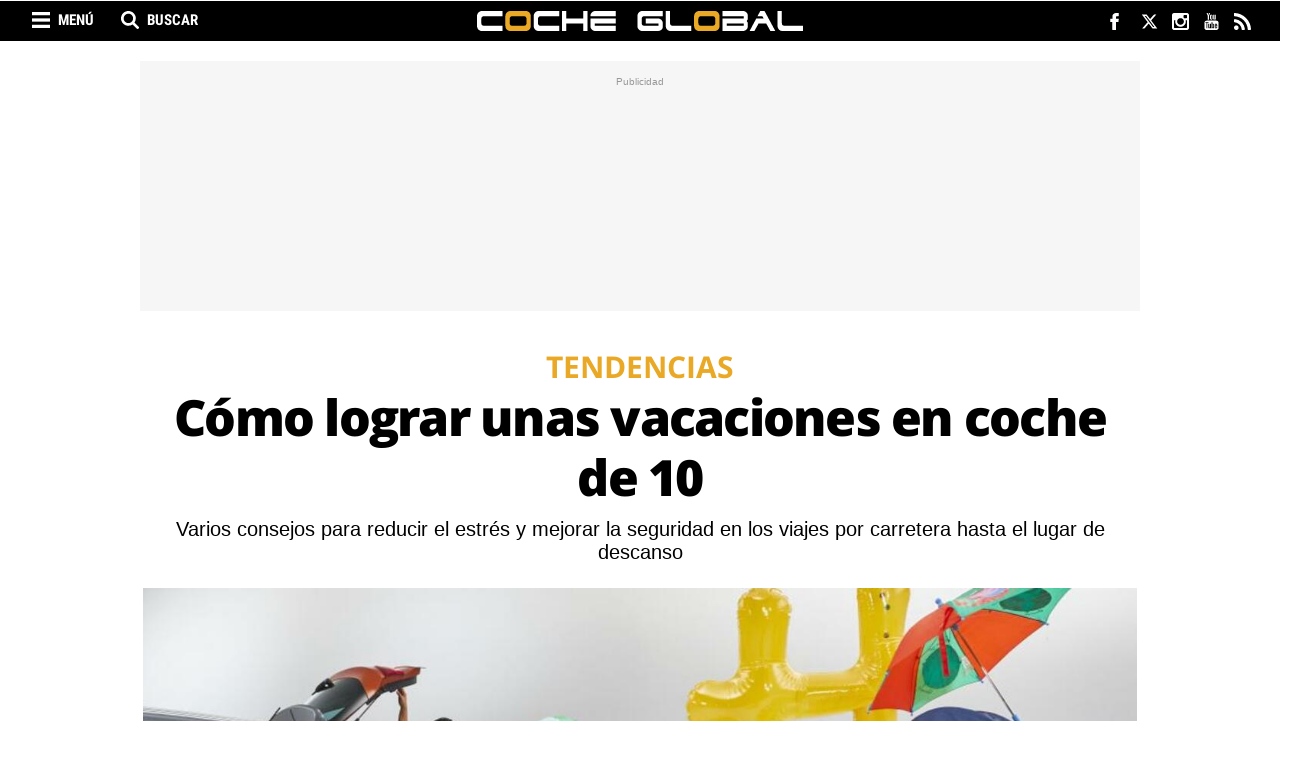

--- FILE ---
content_type: text/html; charset=UTF-8
request_url: https://www.cocheglobal.com/tendencias/como-preparar-viaje-coche-consejos-vacaciones_368091_102.html
body_size: 23726
content:
	
	
<!DOCTYPE html>
<html lang="es">
<head>
    <meta charset="utf-8"/>
    
    <meta name="robots" content="index, follow, max-image-preview:large">
    <meta name="facebook-domain-verification" content="kwa45dd71a43pmqyu455uan3ikkpzz" />
    <meta name='dailymotion-domain-verification' content='dm7bp2h85mz3yqn9t' />

            <title>Cómo preparar unas vacaciones en coche de 10</title>
        <meta name="description" content="Varios consejos para reducir el estrés y mejorar la seguridad en los viajes por carretera hasta el lugar de vacaciones"/>
        <link rel="canonical" href="https://www.seat-mediacenter.es/storiespage/newstories/Consejos-para-unas-vacaciones-de-10.html" />
        <meta property="og:title" content="Cómo preparar unas vacaciones en coche de 10"/>
        <meta property="og:url" content="http://www.cocheglobal.com/tendencias/como-preparar-viaje-coche-consejos-vacaciones_368091_102.html"/>
        <meta property="og:description" content="Consejos para reducir el estrés y mejorar la seguridad en los viajes por carretera hasta el lugar de vacaciones"/>
        <meta property="og:image" content="https://www.cocheglobal.com/uploads/s1/38/11/91/9/como-guardar-maletas-equipaje-maletero-coche-metodo-marie-kondo_92_659x349.jpeg"/>
        <meta property="og:image:width" content="659"/>
        <meta property="og:image:height" content="349"/>
        <meta property="og:type" content="article"/>
        
            <meta property="article:published_time" content="2020-07-15 20:50:20" />
    <meta property="article:modified_time" content="2020-07-15 20:50:20" />

        <link rel="amphtml" href="http://www.cocheglobal.com/tendencias/como-preparar-viaje-coche-consejos-vacaciones_368091_102_amp.html"/>
    
    
			<meta name="robots" content="index, follow">
	
    <meta property="og:site_name" content="Coche Global"/>

        <meta name="twitter:card" content="summary_large_image"/>
    <meta name="twitter:url" content="http://www.cocheglobal.com/tendencias/como-preparar-viaje-coche-consejos-vacaciones_368091_102.html"/>
    <meta name="twitter:title" content="Cómo preparar unas vacaciones en coche de 10 - Coche Global"/>
    <meta name="twitter:description" content="Consejos para reducir el estrés y mejorar la seguridad en los viajes por carretera hasta el lugar de vacaciones"/>
    <meta name="twitter:image:src" content="https://www.cocheglobal.com/uploads/s1/38/11/91/9/como-guardar-maletas-equipaje-maletero-coche-metodo-marie-kondo_92_659x349.jpeg"/>
    
    <meta name="getlinko-verify-code" content="getlinko-verify-NDQxNQ==" />
    
    <meta name="viewport" content="width=device-width, initial-scale=1.0" />

            <script>
        window.caConfig = window.caConfig || {};
        window.caConfig.account = '70_h8d3520dxsg8og40oo8k8og4408kg8s40so0cwoo8gsoowogs';
    </script>
    
    <link rel="preload" href="https://www.cocheglobal.com/uploads/static/cocheglobal/dist/fonts/OpenSans-Regular.woff2" as="font" type="font/woff2" fetchpriority="high" crossorigin>
    <link rel="preload" href="https://www.cocheglobal.com/uploads/static/cocheglobal/dist/fonts/RobotoCondensed-Regular.woff2" as="font" type="font/woff2" fetchpriority="high" crossorigin>
    <link rel="preload" href="https://www.cocheglobal.com/uploads/static/cocheglobal/dist/fonts/RobotoCondensed-Bold.woff2" as="font" type="font/woff2" fetchpriority="high" crossorigin>
    
    <link rel="shortcut icon" type="image/png" href="https://www.cocheglobal.com/uploads/static/cocheglobal/favicon.png?"/>

    <link rel="preconnect" href="https://www.googletagmanager.com">
    <link rel="preconnect" href="https://cdnjs.cloudflare.com">
    <link rel="preconnect" href="https://fonts.gstatic.com">
    <link rel="preconnect" href="https://sdk.privacy-center.org">

         

    <link rel="preload" as="style" href="/uploads/static/cocheglobal/dist/css/main-css.css?t=1804240944">
    <link rel="stylesheet" href="/uploads/static/cocheglobal/dist/css/main-css.css?t=1804240944">
    <link rel="preload" as="script" href="/uploads/static/cocheglobal/dist/js/article-js.js?t=1804240944" />

    <script data-schema="Organization" type="application/ld+json"> {"name":"COCHE GLOBAL MEDIA, SL","url":"https://www.cocheglobal.com/nosotros-quien-equipo-web-coche-global.html","logo":"https://www.cocheglobal.com/uploads/static/cocheglobal/logoCocheGlobal_60.png","sameAs":["https://www.facebook.com/cocheglobal/","https://twitter.com/cocheglobal","https://plus.google.com/u/0/101473012310379778750","https://www.instagram.com/cocheglobal/","https://www.youtube.com/channel/UCq4CBhV5b-aav7r-mAxuV3g"],"@type":"Organization","@context":"http://schema.org"}</script>
    <meta name="publisuites-verify-code" content="aHR0cHM6Ly93d3cuY29jaGVnbG9iYWwuY29t" />

	
	    
        <!-- Begin comScore Tag EE -->
        <script>
        var tagHasBeenTriggered = false;
        
        window.didomiEventListeners = window.didomiEventListeners || [];
        window.didomiEventListeners.push({
            event: 'consent.changed',
            listener: function (context) {
                if (!tagHasBeenTriggered) {
                    var consent = 1;
                if (!Didomi) {
                  consent = -1;
                } else if (typeof Didomi.getUserConsentStatusForPurpose("measure_content_performance") == "undefined") {
                  consent = -1;
                } else if (!Didomi.getUserConsentStatusForPurpose("measure_content_performance")) {
                  consent = 0;
                }
                window._comscore = window._comscore || [];
                window._comscore.push({ c1: "2", c2: "20873135", cs_ucfr: (consent == -1 ? "" : consent) });
                (function() {
                var s = document.createElement("script"), el = document.getElementsByTagName("script")[0]; s.async = true;
                s.src = (document.location.protocol == "https:" ? "https://sb" : "http://b") + ".scorecardresearch.com/cs/34639941/beacon.js";
                el.parentNode.insertBefore(s, el);
                })();
                }
            }
        });
        window.didomiOnReady = window.didomiOnReady || [];
        window.didomiOnReady.push(function () {
            if (Didomi.getUserStatus().purposes.consent.enabled.length > 0 || Didomi.getUserStatus().purposes.consent.disabled.length > 0) {
                var consent = 1;
                if (!Didomi) {
                  consent = -1;
                } else if (typeof Didomi.getUserConsentStatusForPurpose("measure_content_performance") == "undefined") {
                  consent = -1;
                } else if (!Didomi.getUserConsentStatusForPurpose("measure_content_performance")) {
                  consent = 0;
                }
                window._comscore = window._comscore || [];
                window._comscore.push({ c1: "2", c2: "20873135", cs_ucfr: (consent == -1 ? "" : consent) });
                (function() {
                var s = document.createElement("script"), el = document.getElementsByTagName("script")[0]; s.async = true;
                s.src = (document.location.protocol == "https:" ? "https://sb" : "http://b") + ".scorecardresearch.com/cs/34639941/beacon.js";
                el.parentNode.insertBefore(s, el);
                })();
                tagHasBeenTriggered = true;
            }
        });
    </script>
        <noscript> <img src="https://sb.scorecardresearch.com/p?c1=2&c2=20873135&cs_ucfr=1&cv=4.4.0&cj=1"> </noscript>
        <!-- End comScore Tag EE -->

            <script  type="didomi/javascript" src="https://www.googletagmanager.com/gtag/js?id=G-72YMV9Z65D"></script>
        <script>
            window.didomiConfig = {
              integrations: {
                vendors: {
                  gcm: {
                    enable: true
                  }
                }
              }
            };
          window.dataLayer = window.dataLayer || [];
          function gtag(){dataLayer.push(arguments);}
        	gtag('js', new Date());
        	      gtag('config', 'UA-87496723-1', {
        'page_title': 'Cómo preparar unas vacaciones en coche de 10',
        'custom_map': {
            'dimension1': 'tagId',
            'dimension2': 'categoryId',
            'dimension3': 'entityType',
            'dimension4': 'subType',
            'dimension6': 'id',
            'dimension7': 'tagTitle',
            'dimension8': 'categoryTitle',
            'dimension9': 'authorId',
            'dimension10': 'authorTitle',
            'dimension11': 'userId',
            'dimension12': 'userTitle',
            'dimension13': 'subSite',
            'metric1': 'scrollDepth',
            'metric2': 'facebookClick',
            'metric3': 'twitterClick',
            'metric4': 'googleClick',
            'metric5': 'whatsappClick'
        },
        'dimension1': '8702',
        'dimension2': '647',
        'dimension3': '102',
        'dimension4': '23',
        'dimension6': '368091',
        'dimension7': 'Movilidad',
        'dimension8': 'Tendencias',
        'dimension9': '60287',
        'dimension10': 'Redacción Coche Global',
        'dimension11': '95',
        'dimension12': 'T.F',
        'dimension13': '8'
    });
              gtag('config', 'UA-198308061-1');
            gtag('config', 'G-72YMV9Z65D');
        </script>
    
    
    
    <!-- Scripts -->
    <!--<script>(function(w,d,s,l,i){w[l]=w[l]||[];w[l].push({'gtm.start':
    new Date().getTime(),event:'gtm.js'});var f=d.getElementsByTagName(s)[0],
    j=d.createElement(s),dl=l!='dataLayer'?'&l='+l:'';j.async=true;j.src=
    'https://www.googletagmanager.com/gtm.js?id='+i+dl;f.parentNode.insertBefore(j,f);
    })(window,document,'script','dataLayer','GTM-NRNLKJS');</script>-->
    <!--<script async='async' src='https://www.googletagservices.com/tag/js/gpt.js'></script>
    <script src="https://www.google.com/recaptcha/api.js" async defer></script>-->

        
<meta name="sectionTarget" content="tendencias_n">
<meta name="tagTarget" content="movilidad,seat,seguridad">
<meta name="compliantTarget" content="si">

            
    <!-- Didomi -->
<script type="text/javascript">window.gdprAppliesGlobally=true;(function(){function a(e){if(!window.frames[e]){if(document.body&&document.body.firstChild){var t=document.body;var n=document.createElement("iframe");n.style.display="none";n.name=e;n.title=e;t.insertBefore(n,t.firstChild)}
else{setTimeout(function(){a(e)},5)}}}function e(n,r,o,c,s){function e(e,t,n,a){if(typeof n!=="function"){return}if(!window[r]){window[r]=[]}var i=false;if(s){i=s(e,t,n)}if(!i){window[r].push({command:e,parameter:t,callback:n,version:a})}}e.stub=true;function t(a){if(!window[n]||window[n].stub!==true){return}if(!a.data){return}
var i=typeof a.data==="string";var e;try{e=i?JSON.parse(a.data):a.data}catch(t){return}if(e[o]){var r=e[o];window[n](r.command,r.parameter,function(e,t){var n={};n[c]={returnValue:e,success:t,callId:r.callId};a.source.postMessage(i?JSON.stringify(n):n,"*")},r.version)}}
if(typeof window[n]!=="function"){window[n]=e;if(window.addEventListener){window.addEventListener("message",t,false)}else{window.attachEvent("onmessage",t)}}}e("__tcfapi","__tcfapiBuffer","__tcfapiCall","__tcfapiReturn");a("__tcfapiLocator");(function(e){
  var t=document.createElement("script");t.id="spcloader";t.type="text/javascript";t.async=true;t.src="https://sdk.privacy-center.org/"+e+"/loader.js?target="+document.location.hostname;t.charset="utf-8";var n=document.getElementsByTagName("script")[0];n.parentNode.insertBefore(t,n)})("f5df21cd-793a-4e9f-945f-234d4538383e")})();</script>
    <!-- Didomi -->
    
        <link rel="manifest" href="/manifest.json" />
    <!--
    <script src="https://cdn.onesignal.com/sdks/OneSignalSDK.js" async=""></script>
    <script>
      var OneSignal = window.OneSignal || [];
      OneSignal.push(function() {
        OneSignal.init({
          appId: "ea2374b9-b308-4430-aa67-d2629fad7fa2",
        });
      });
    </script>-->
     
    <meta property="fb:pages" content="365286980209388" />
    <!--<script src="https://mowplayer.com/dist/player.js"></script>-->
		
	
	</head>

<body itemscope itemtype="https://schema.org/WebPage" class="article">
    <div class="page">
        <div class="cscontent">
                        <div class="row row-top">
    <div class="col-xs-12 col-sm-12 col-md-12 col-lg-12"><div class="csl-inner csl-hot"><!-- Header -->
<header id="header" v-bind:class="{ 'h-fixed': isReduced }" data-breaking-news>

        <div class="ribbon">
            <div class="wrapper">
                <!-- Search Options Left -->
                <div class="h-options-left">
                    <span title="Menú" class="btn-nav" v-bind:class="{ 'active': navOpened }" v-on:click="toggleNav">Menú</span>
                    <span title="Buscar" class="btn-search" v-bind:class="{ 'active': searchOpened }" v-on:click="toggleSearch">Buscar</span>
                </div>
                <!-- /Search Options Left -->

                <div class="social">
                    <ul>
                        <li>
                            <a href="https://www.facebook.com/CocheGlobal" target="_blank" rel="nofollow" class="fb" title="Facebook">
                                <svg viewBox="0 0 320 217">
                                <g id="XMLID_834_">
                                    <path id="XMLID_835_" fill="#FFFDFD" d="M108.692,115.574h23.787V213.5c0,1.934,1.566,3.5,3.5,3.5h40.332
                                        c1.933,0,3.5-1.566,3.5-3.5v-97.465h27.344c1.778,0,3.274-1.334,3.478-3.1l4.153-36.052c0.113-0.992-0.201-1.985-0.864-2.729
                                        c-0.664-0.745-1.614-1.171-2.612-1.171h-31.497V50.385c0-6.812,3.668-10.267,10.903-10.267c1.031,0,20.594,0,20.594,0
                                        c1.934,0,3.5-1.567,3.5-3.5V3.526c0-1.934-1.566-3.5-3.5-3.5h-28.381C182.727,0.016,182.282,0,181.627,0
                                        c-4.924,0-22.042,0.967-35.562,13.406c-14.981,13.784-12.899,30.289-12.401,33.15v26.427h-24.971c-1.933,0-3.5,1.566-3.5,3.5
                                        v35.591C105.192,114.007,106.759,115.574,108.692,115.574z"/>
                                </g>
                                </svg>
                            </a>
                        </li>
                        <li>
                            <a href="https://twitter.com/CocheGlobal" target="_blank" rel="nofollow" class="tw" title="Twitter">
                                <svg xmlns="http://www.w3.org/2000/svg" viewBox="0 0 24 24" fill="#FFFFFF">
                                    <path class="cls-1" d="M18.244 2.25h3.308l-7.227 8.26 8.502 11.24H16.17l-5.214-6.817L4.99 21.75H1.68l7.73-8.835L1.254 2.25H8.08l4.713 6.231zm-1.161 17.52h1.833L7.084 4.126H5.117z"></path>
                                </svg>
                            </a>
                        </li>
                                                <li>
                            <a href="https://www.instagram.com/cocheglobal/" target="_blank" rel="nofollow" class="ig" title="Instagram">
                                <svg viewBox="0 0 97.395 97.395">
                                <g>
                                    <path d="M12.501,0h72.393c6.875,0,12.5,5.09,12.5,12.5v72.395c0,7.41-5.625,12.5-12.5,12.5H12.501C5.624,97.395,0,92.305,0,84.895   V12.5C0,5.09,5.624,0,12.501,0L12.501,0z M70.948,10.821c-2.412,0-4.383,1.972-4.383,4.385v10.495c0,2.412,1.971,4.385,4.383,4.385   h11.008c2.412,0,4.385-1.973,4.385-4.385V15.206c0-2.413-1.973-4.385-4.385-4.385H70.948L70.948,10.821z M86.387,41.188h-8.572   c0.811,2.648,1.25,5.453,1.25,8.355c0,16.2-13.556,29.332-30.275,29.332c-16.718,0-30.272-13.132-30.272-29.332   c0-2.904,0.438-5.708,1.25-8.355h-8.945v41.141c0,2.129,1.742,3.872,3.872,3.872h67.822c2.13,0,3.872-1.742,3.872-3.872V41.188   H86.387z M48.789,29.533c-10.802,0-19.56,8.485-19.56,18.953c0,10.468,8.758,18.953,19.56,18.953   c10.803,0,19.562-8.485,19.562-18.953C68.351,38.018,59.593,29.533,48.789,29.533z" fill="#FFFFFF"/>
                                </g>
                                </svg>
                            </a>
                        </li>
                        <li>
                            <a href="https://www.youtube.com/channel/UCq4CBhV5b-aav7r-mAxuV3g" target="_blank" rel="nofollow" class="yt" title="Youtube">
                                <svg viewBox="0 0 90 90">
                                <g>
                                    <path id="YouTube" d="M70.939,65.832H66l0.023-2.869c0-1.275,1.047-2.318,2.326-2.318h0.314
                                        c1.281,0,2.332,1.043,2.332,2.318L70.939,65.832z M52.413,59.684c-1.253,0-2.278,0.842-2.278,1.873V75.51
                                        c0,1.029,1.025,1.869,2.278,1.869c1.258,0,2.284-0.84,2.284-1.869V61.557C54.697,60.525,53.671,59.684,52.413,59.684z M82.5,51.879
                                        v26.544C82.5,84.79,76.979,90,70.23,90H19.771C13.02,90,7.5,84.79,7.5,78.423V51.879c0-6.367,5.52-11.578,12.271-11.578H70.23
                                        C76.979,40.301,82.5,45.512,82.5,51.879z M23.137,81.305l-0.004-27.961l6.255,0.002v-4.143l-16.674-0.025v4.073l5.205,0.015v28.039
                                        H23.137z M41.887,57.509h-5.215v14.931c0,2.16,0.131,3.24-0.008,3.621c-0.424,1.158-2.33,2.389-3.073,0.125
                                        c-0.126-0.396-0.015-1.59-0.017-3.643l-0.021-15.034h-5.186l0.016,14.798c0.004,2.269-0.051,3.959,0.018,4.729
                                        c0.127,1.356,0.082,2.938,1.341,3.843c2.346,1.689,6.843-0.252,7.968-2.668l-0.01,3.083l4.188,0.005L41.887,57.509L41.887,57.509z
                                         M58.57,74.607L58.559,62.18c-0.004-4.736-3.547-7.572-8.355-3.74l0.021-9.238l-5.209,0.008L44.99,81.1l4.283-0.062l0.391-1.986
                                        C55.137,84.072,58.578,80.631,58.57,74.607z M74.891,72.96l-3.91,0.021c-0.002,0.155-0.008,0.334-0.01,0.529v2.182
                                        c0,1.168-0.965,2.119-2.137,2.119h-0.766c-1.174,0-2.139-0.951-2.139-2.119V75.45v-2.4v-3.097h8.953v-3.37
                                        c0-2.463-0.062-4.925-0.267-6.333c-0.642-4.454-6.894-5.161-10.052-2.881c-0.99,0.712-1.748,1.665-2.188,2.945
                                        c-0.443,1.281-0.665,3.031-0.665,5.254v7.41C61.714,85.296,76.676,83.555,74.891,72.96z M54.833,32.732
                                        c0.269,0.654,0.687,1.184,1.254,1.584c0.56,0.394,1.276,0.592,2.134,0.592c0.752,0,1.418-0.203,1.998-0.622
                                        c0.578-0.417,1.065-1.04,1.463-1.871l-0.099,2.046h5.813V9.74H62.82v19.24c0,1.042-0.858,1.895-1.907,1.895
                                        c-1.043,0-1.904-0.853-1.904-1.895V9.74h-4.776v16.674c0,2.124,0.039,3.54,0.103,4.258C54.4,31.385,54.564,32.069,54.833,32.732z
                                         M37.217,18.77c0-2.373,0.198-4.226,0.591-5.562c0.396-1.331,1.107-2.401,2.137-3.208c1.027-0.811,2.342-1.217,3.941-1.217
                                        c1.345,0,2.497,0.264,3.459,0.781c0.967,0.52,1.713,1.195,2.229,2.028c0.526,0.836,0.885,1.695,1.075,2.574
                                        c0.195,0.891,0.291,2.235,0.291,4.048v6.252c0,2.293-0.092,3.98-0.271,5.051c-0.177,1.074-0.558,2.07-1.146,3.004
                                        c-0.58,0.924-1.33,1.615-2.237,2.056c-0.918,0.445-1.968,0.663-3.154,0.663c-1.325,0-2.441-0.183-3.361-0.565
                                        c-0.923-0.38-1.636-0.953-2.144-1.714c-0.513-0.762-0.874-1.69-1.092-2.772c-0.219-1.081-0.323-2.707-0.323-4.874L37.217,18.77
                                        L37.217,18.77z M41.77,28.59c0,1.4,1.042,2.543,2.311,2.543c1.27,0,2.308-1.143,2.308-2.543V15.43c0-1.398-1.038-2.541-2.308-2.541
                                        c-1.269,0-2.311,1.143-2.311,2.541V28.59z M25.682,35.235h5.484l0.006-18.96l6.48-16.242h-5.998l-3.445,12.064L24.715,0h-5.936
                                        l6.894,16.284L25.682,35.235z"/>
                                </g>
                                </svg>
                            </a>
                        </li>
                        <li>
                            <a href="http://www.cocheglobal.com/uploads/feeds/cocheglobal-general-001.xml" target="_blank" rel="nofollow" class="rss" title="RSS">
                                <svg viewBox="0 0 402.041 402.04">
                                    <g>
                                        <path d="M54.816,292.381c-15.229,0-28.169,5.332-38.831,15.988C5.33,319.026,0,331.969,0,347.198
                                            c0,15.23,5.325,28.172,15.985,38.828c10.662,10.656,23.606,15.986,38.831,15.986c15.227,0,28.168-5.33,38.828-15.986
                                            c10.656-10.656,15.986-23.598,15.986-38.828s-5.33-28.172-15.986-38.828C82.987,297.713,70.046,292.381,54.816,292.381z"/>
                                        <path d="M181.01,221.002c-21.51-21.698-46.158-38.97-73.948-51.816c-27.79-12.85-56.914-20.511-87.366-22.985
                                            h-1.425c-4.949,0-9.042,1.619-12.275,4.854C1.997,154.477,0,158.953,0,164.472v38.543c0,4.757,1.569,8.851,4.708,12.278
                                            c3.14,3.43,7.089,5.332,11.848,5.709c43.586,4.188,80.845,21.752,111.773,52.678c30.93,30.926,48.49,68.188,52.677,111.771
                                            c0.382,4.764,2.284,8.711,5.712,11.846c3.427,3.148,7.517,4.721,12.275,4.721h38.545c5.518,0,9.988-1.994,13.415-5.996
                                            c3.621-3.812,5.235-8.381,4.862-13.709c-2.478-30.447-10.14-59.572-22.986-87.361C219.983,267.161,202.708,242.514,181.01,221.002
                                            z"/>
                                        <path d="M367.728,239.702c-20.365-45.585-48.345-86.079-83.936-121.483
                                            c-35.404-35.594-75.896-63.572-121.485-83.939C116.723,13.917,68.996,2.494,19.126,0.02h-0.855c-4.949,0-9.136,1.713-12.563,5.14
                                            C1.903,8.583,0,12.964,0,18.294v40.825c0,4.76,1.667,8.897,4.996,12.419c3.33,3.523,7.373,5.376,12.132,5.57
                                            c40.924,2.478,79.799,12.188,116.63,29.127c36.83,16.94,68.806,38.972,95.931,66.09c27.117,27.123,49.148,59.101,66.088,95.931
                                            c16.94,36.836,26.558,75.705,28.84,116.627c0.195,4.764,2.046,8.809,5.564,12.139c3.523,3.328,7.762,5,12.709,5h40.823
                                            c5.331,0,9.701-1.902,13.134-5.717c3.809-3.805,5.518-8.273,5.145-13.414C399.521,333.016,388.093,285.292,367.728,239.702z"/>
                                    </g>
                                </svg>
                            </a>
                        </li>
                    </ul>
                </div>
            </div>
        </div>

    <!-- Nav -->
    <transition name="fades">
        <div class="h-nav" v-show="navOpened" style="display:none;">
            <nav>
                <ul>
                    <li>
                        <a href="/industria" title="Industria">Industria</a>
                    </li>
                    <li>
                        <a href="/mercado" title="Mercado">Mercado</a>
                    </li>
                    <li>
                        <a href="/tendencias" title="Tendencias">Tendencias</a>
                    </li>
                    <li>
                        <a href="/eventos" title="Eventos">Eventos</a>
                    </li>
                </ul>
            </nav>
        </div>
    </transition>
    <!-- /Nav -->

    <!-- Search -->
    <transition name="fades">
        <div class="h-search" v-show="searchOpened" v-cloak>
            <form action="/buscador.html" method="GET">
                <input type="text" name="search" id="search" placeholder="¿Qué estás buscando?" ref="search" />
                <input type="submit" value="Buscar" />
                <span class="close" v-on:click="closeSearch"></span>
            </form>
        </div>
    </transition>
    <!-- /Search -->

    <!-- Logo -->
    <div class="h-logo">
        <a href="/" title="cocheglobal.com">
                    </a>
    </div>
    <!-- /Logo -->

</header>

<!-- Nav fixed -->
<div class="f-nav">
    <nav>
        <ul>
            <li>
                <a href="/industria" title="Industria">Industria</a>
            </li>
            <li>
                <a href="/mercado" title="Mercado">Mercado</a>
            </li>
            <li>
                <a href="/tendencias" title="Tendencias">Tendencias</a>
            </li>
            <li>
                <a href="/eventos" title="Eventos">Eventos</a>
            </li>
        </ul>
    </nav>
</div>
<!-- /Nav fixed -->

<!-- /Header -->            <div class="   c-banner--all">
                                                            <cs-ads type="dfp" class='banner banner-flotante' data-banner="flotante" data-banner-name="flotante" data-format-id="flotante" data-id="flotante" data-size="all"></cs-ads>
                    
        </div>
    
</div></div>
</div>
<div class="row row-opening">
    <div class="col-xs-12 col-sm-12 col-md-12 col-lg-12"><div class="csl-inner csl-hot">            <div class="c-banner c-banner--990x250   c-banner--all">
                                                            <cs-ads type="dfp" class='banner banner-ldb1' data-banner="ldb1" data-banner-name="ldb1" data-format-id="ldb1" data-id="ldb1" data-size="all"></cs-ads>
                    
        </div>
    
</div></div>
</div>
<div class="row row-content-article">
    <div class="col-xs-12 col-sm-12 col-md-12 col-lg-12"><div class="csl-inner csl-hot">

            <div class="header-article format2">
                    <p class="category-header">
                <span class="category category-647"
                      title="Tendencias">Tendencias</span>
        </p>
    
    
            <h1 >Cómo lograr unas vacaciones en coche de 10</h1>


                    <h2>Varios consejos para reducir el estrés y mejorar la seguridad en los viajes por carretera hasta el lugar de descanso</h2>
        
                    <div class="img-content">
                <span class="img">
                        
    
    
    
    
                
    <picture >
                                                    <source data-srcset="https://www.cocheglobal.com/uploads/s1/38/11/91/6/como-guardar-maletas-equipaje-maletero-coche-metodo-marie-kondo_89_1000x530.jpeg" media="(min-width:659px)" />
                                                            <source data-srcset="https://www.cocheglobal.com/uploads/s1/38/11/91/9/como-guardar-maletas-equipaje-maletero-coche-metodo-marie-kondo_92_659x349.jpeg" media="(max-width:659px)" />
                                
        
                    <img data-src="https://www.cocheglobal.com/uploads/s1/37/88/05/4/como-guardar-maletas-equipaje-maletero-coche-metodo-marie-kondo.jpeg" alt="Como cargar el maletero del coche con el método Marie Kondo" title="Como cargar el maletero del coche con el método Marie Kondo"  />
            </picture>


                </span>
            </div>

            <div class="caption">
                <p>Como cargar el maletero del coche con el método Marie Kondo</p>
            </div>
        
    
            <div id="popup" class="social">
        <ul>
                            <li class="facebook">
        <a href="https://www.facebook.com/sharer/sharer.php?u=https%3A%2F%2Fwww.cocheglobal.com%2Ftendencias%2Fcomo-preparar-viaje-coche-consejos-vacaciones_368091_102.html" title="Comparte en Facebook" target="_blank"  rel="nofollow" data-popup="width=600,height=400"></a>
    </li>


                                        <li class="twitter">
        <a href="https://twitter.com/intent/tweet?text=Consejos para reducir el estrés y mejorar la seguridad en los viajes por carretera hasta el lugar de vacaciones&amp;via=cocheglobal&amp;url=https%3A%2F%2Fwww.cocheglobal.com%2Ftendencias%2Fcomo-preparar-viaje-coche-consejos-vacaciones_368091_102.html" title="Comparte en Twitter" target="_blank"  rel="nofollow" data-popup="width=600,height=400"></a>
    </li>


                                <li class="whatsapp desktop">
        <a href="https://web.whatsapp.com/send?text=Cómo lograr unas vacaciones en coche de 10 https://www.cocheglobal.com/tendencias/como-preparar-viaje-coche-consejos-vacaciones_368091_102.html" title="Comparte en Whatsapp" target="_blank"  data-action="share/whatsapp/share" rel="nofollow" data-popup="width=600,height=400"></a>
    </li>


                                <li class="whatsapp mobile">
        <a href="https://api.whatsapp.com/send?text=Cómo lograr unas vacaciones en coche de 10 https://www.cocheglobal.com/tendencias/como-preparar-viaje-coche-consejos-vacaciones_368091_102.html" title="Comparte en Whatsapp" target="_blank"  data-action="share/whatsapp/share" rel="nofollow" data-popup="width=600,height=400"></a>
    </li>


                            <li class="telegram">
        <a href="https://t.me/share/url?url=https%3A%2F%2Fwww.cocheglobal.com%2Ftendencias%2Fcomo-preparar-viaje-coche-consejos-vacaciones_368091_102.html" title="Comparte por Telegram" target="_blank"  rel="nofollow" data-popup="width=600,height=400"></a>
    </li>


                            <li class="linkedin">
        <a href="https://www.linkedin.com/shareArticle?mini=true&amp;url=https%3A%2F%2Fwww.cocheglobal.com%2Ftendencias%2Fcomo-preparar-viaje-coche-consejos-vacaciones_368091_102.html" title="Comparte en LinkedIn" target="_blank"  rel="nofollow" data-popup="width=600,height=400"></a>
    </li>


                                <li class="mail">
        <a href="mailto:?subject=C%C3%B3mo%20lograr%20unas%20vacaciones%20en%20coche%20de%2010&amp;amp;body=https%3A%2F%2Fwww.cocheglobal.com%2Ftendencias%2Fcomo-preparar-viaje-coche-consejos-vacaciones_368091_102.html" title="Comparte por correo" target="_blank"  rel="nofollow" data-popup="width=600,height=400"></a>
    </li>


        </ul>
    </div>

</div>

    
            <div class="c-banner c-banner--990x250   c-banner--mobile">
                                
                                                            <cs-ads data-condition="<= 567" type="dfp" class='banner banner-ldb1' data-banner="ldb1" data-banner-name="ldb1" data-format-id="ldb1" data-id="ldb1" data-size="mobile"></cs-ads>
                                    
    
        </div>
    
</div></div>
    <div class="col-xs-12 col-sm-12 col-md-8 col-lg-8 central-column"><div class="csl-inner csl-hot">
            <div class="tags">
            <ul>
                <li><span>Archivado en:</span></li>
                                    <li>
                            <a  href="https://www.cocheglobal.com/tag/movilidad" title="Movilidad" class="tag">Movilidad</a>
                    </li>
                                    <li>
                            <a  href="https://www.cocheglobal.com/tag/seat" title="Seat" class="tag">Seat</a>
                    </li>
                                    <li>
                            <a  href="https://www.cocheglobal.com/tag/seguridad" title="Seguridad" class="tag">Seguridad</a>
                    </li>
                            </ul>
        </div>
    
    <div class="author-info">
        <p class="name-author">
                                <a  href="https://www.cocheglobal.com/redaccion-coche-global_60287_115.html" title="Redacción Coche Global">Redacción Coche Global</a>
                    </p>

        
        <div class="time">
            <p class="data">15.07.2020 20:50h</p>
            <div class="minutes">2 min</div>
        </div>
    </div>

    <div class="body-article" id="article-body">
        <p>Llegan las <strong>vacaciones de verano</strong> y también las prisas, las maletas, niños…  A veces prepararse para la época más relajante del año supone pasar un poco de estrés. Por ello, traemos cinco 'stories' con <strong>consejos para disfrutar de unas vacaciones en coche de 10</strong>.</p>

<h2>Un tetris en el maletero</h2>

<p>Antes de salir es imprescindible cargar bien el maletero. Para ello, el <strong><a data-external="0" data-intl-links-es="https://www.cocheglobal.com/tendencias/cargar-maletero-coche-maletas-metodo-konmari_188053_102.html" href="https://www.cocheglobal.com/tendencias/cargar-maletero-coche-maletas-metodo-konmari_188053_102.html" rel="follow" target="_self" title="El Tetris del maletero. El método KonMari, a prueba en un coche">método de Marie Kondo</a></strong> es un buen aliado del orden para no perder los nervios. Hacer listas, categorizar el contenido de las maletas y aprovechar el espacio interior del coche son algunos de los consejos para prepararse para unas buenas vacaciones. Descubre más <a data-external="1" href="https://www.seat-mediacenter.es/storiespage/newstories/Como-llenar-el-maletero-en-vacaciones-y-no-desesperar-en-el-intento.html" rel="nofollow" target="_blank" title="aquí">aquí</a>.</p><div class="c-banner c-banner--300x600 c-banner--mobile">                    
                                                            <cs-ads data-condition="<= 567" type="dfp" class='banner banner-rd1' data-banner="rd1" data-banner-name="rd1" data-format-id="rd1" data-id="rd1" data-size="mobile"></cs-ads>
                                    
    </div>

<h2>Viajar con niños</h2>

<p>Los <strong>viajes con niños</strong> siempre son más divertidos (y cansados), por ello es importante asegurarse de que no hay de qué preocuparse en materia de seguridad. Desde la <a data-external="0" data-intl-links-es="https://www.cocheglobal.com/tendencias/reglas-oro-ninos-coche-sillitas-seguridad_277347_102.html" href="https://www.cocheglobal.com/tendencias/reglas-oro-ninos-coche-sillitas-seguridad_277347_102.html" rel="follow" target="_self" title="Las 10 reglas de oro para llevar niños en el coche">colocación de la sillita</a> y el arnés hasta su lugar en el vehículo, todo interviene a la hora de crear un ambiente seguro y preparado para disfrutar. Lee todos los consejos <a data-external="1" href="https://www.seat-mediacenter.es/storiespage/newstories/10-reglas-de-oro-para-llevar-a-ninos-en-el-coche.html" rel="nofollow" target="_blank" title="aquí">aquí</a>.</p>

<h2>Cuidado con el aire acondicionado</h2>

<p>Con el calor del verano, la <strong>climatización del coche</strong> es sin duda un refugio contra las altas temperaturas. Aun así, muchas veces esta necesidad de aire fresco conduce a errores a la hora de regular el aire acondicionado. No ventilar el coche antes de poner el aire, enfocar mal los difusores u olvidar el mantenimiento son los más frecuentes. Para evitar estas equivocaciones, el <a data-external="0" data-intl-links-es="https://www.cocheglobal.com/tag/seat-leon-modelo-coche-familiar" href="https://www.cocheglobal.com/tag/seat-leon-modelo-coche-familiar" rel="follow" target="_self" title="Seat León">nuevo SEAT León</a> incorpora un sistema de climatización personalizado en tres zonas para sus ocupantes. Descubre todos los errores <a data-external="1" href="https://www.seat-mediacenter.es/storiespage/newstories/Cinco-errores-que-cometemos-al-usar-el-aire-acondicionado.html" rel="nofollow" target="_blank" title="aquí ">aquí </a>y obtén más información del sistema Climatronic 3 zonas del nuevo SEAT León en este <a data-external="1" href="https://www.seat-mediacenter.es/storiespage/newstories/De-un-cubo-de-hielo-al-Climatronic.html" rel="nofollow" target="_blank" title="texto">texto</a>.</p><div class="c-banner c-banner--300x250 c-banner--mobile">                    
                                                            <cs-ads data-condition="<= 567" type="dfp" class='banner banner-r1' data-banner="r1" data-banner-name="r1" data-format-id="r1" data-id="r1" data-size="mobile"></cs-ads>
                                    
    </div>

<h2>El mejor combustible (comestible) para el conductor</h2>

<p>Igual que el coche necesita un combustible adecuado para su correcto funcionamiento, el conductor también debe procurar una <strong>correcta alimentación e hidratación</strong> para aguantar el trayecto sin caer en somnolencia, fatiga, nerviosismo o molestias estomacales. La conducción supone un coste energético de entre 1.000 y 1.300 kilocalorías. Por ello, ¿qué alimentos y bebidas están más recomendados para conducir? Más información <a data-external="1" href="https://www.seat-mediacenter.es/storiespage/newstories/Que-combustible-necesita-el-conductor.html" rel="nofollow" target="_blank" title="aquí">aquí</a>.</p>

<h2>Ropa, postura y actitud</h2>

<p>Para hacer del viaje una experiencia tranquila y placentera, hay algunos <strong>hábitos que deben evitarse</strong>. Las chanclas y el bañador, conducir sin camiseta, sobrepasar las plazas del vehículo o apoyar el codo en la ventanilla son algunos de ellos. Descubre el resto <a data-external="1" href="https://www.seat-mediacenter.es/storiespage/newstories/Consejos-para-un-verano-sobre-ruedas.html" rel="nofollow" target="_blank" title="aquí">aquí</a>. </p><div class="c-banner c-banner--300x600 c-banner--mobile">                    
                                                            <cs-ads data-condition="<= 567" type="dfp" class='banner banner-rd2' data-banner="rd2" data-banner-name="rd2" data-format-id="rd2" data-id="rd2" data-size="mobile"></cs-ads>
                                    
    </div>

<p>--</p>

<p><em>Contenido patrocinado</em></p><div class="c-banner c-banner--300x250 c-banner--mobile">                    
                                                            <cs-ads data-condition="<= 567" type="dfp" class='banner banner-r2' data-banner="r2" data-banner-name="r2" data-format-id="r2" data-id="r2" data-size="mobile"></cs-ads>
                                    
    </div>
    </div>


            <div class="related-articles">
            <p>También nos interesa</p>
            <ul>
                                    <li>     <a  href="https://www.cocheglobal.com/tendencias/cargar-maletero-coche-maletas-metodo-konmari_188053_102.html" title="El Tetris del maletero. El método KonMari, a prueba en un coche">El Tetris del maletero. El método KonMari, a prueba en un coche</a> </li>
                                    <li>     <a  href="https://www.cocheglobal.com/mercado/gran-salto-climatizacion-coches_357522_102.html" title="El gran salto de la climatización de los coches">El gran salto de la climatización de los coches</a> </li>
                                    <li>     <a  href="https://www.cocheglobal.com/tendencias/viajes-en-coche-verano-diferente_363627_102.html" title="Viajes en coche para un verano diferente">Viajes en coche para un verano diferente</a> </li>
                                    <li>     <a  href="https://www.cocheglobal.com/tendencias/como-cargar-coche-material-deportes-acuativos-playa-seguridad-consejos_374859_102.html" title="Vamos a la playa con el coche bien cargado y seguro">Vamos a la playa con el coche bien cargado y seguro</a> </li>
                            </ul>
        </div>
    
    <script type="application/ld+json">{"@context":"http:\/\/schema.org","@type":"NewsArticle","mainEntityOfPage":{"@type":"WebPage","@id":"https:\/\/www.seat-mediacenter.es\/storiespage\/newstories\/Consejos-para-unas-vacaciones-de-10.html"},"headline":"C\u00f3mo lograr unas vacaciones en coche de 10","image":{"@type":"ImageObject","url":"https:\/\/www.cocheglobal.com\/uploads\/s1\/37\/88\/05\/4\/como-guardar-maletas-equipaje-maletero-coche-metodo-marie-kondo.jpeg","width":6720,"height":4480},"datePublished":"2020-07-15T20:50:20+0200","dateModified":"2020-07-15T20:50:20+0200","publisher":{"@type":"Organization","name":"CocheGlobal","logo":{"@type":"ImageObject","url":"http:\/\/www.cocheglobal.com\/uploads\/static\/cocheglobal\/logo-ld-json.png","width":367,"height":60}},"author":{"@type":"Person","name":"Redacci\u00f3n Coche Global"},"description":"Varios consejos para reducir el estr\u00e9s y mejorar la seguridad en los viajes por carretera hasta el lugar de descanso","articleBody":"Llegan las vacaciones de verano y tambi\u00e9n las prisas, las maletas, ni\u00f1os\u2026\u00a0 A\u00a0veces prepararse para la \u00e9poca m\u00e1s relajante del a\u00f1o supone pasar un poco de estr\u00e9s. Por ello, traemos cinco 'stories' con consejos para disfrutar de unas vacaciones en coche de 10. Un tetris en el maletero Antes de salir es imprescindible cargar bien el maletero. Para ello, el m\u00e9todo de Marie Kondo es un buen aliado del orden para no perder los nervios. Hacer listas, categorizar el contenido de las maletas y aprovechar el espacio interior del coche son algunos de los consejos para prepararse para unas buenas vacaciones. Descubre m\u00e1s aqu\u00ed. Viajar con ni\u00f1os Los viajes con ni\u00f1os siempre son m\u00e1s divertidos (y cansados), por ello es importante asegurarse de que no hay de qu\u00e9 preocuparse en materia de seguridad. Desde la colocaci\u00f3n de la sillita y el arn\u00e9s hasta su lugar en el veh\u00edculo, todo interviene a la hora de crear un ambiente seguro y preparado para disfrutar. Lee todos los consejos aqu\u00ed. Cuidado con el aire acondicionado Con el calor del verano, la climatizaci\u00f3n del coche es sin duda un refugio contra las altas temperaturas. Aun as\u00ed, muchas veces esta necesidad de aire fresco conduce a errores a la hora de regular el aire acondicionado. No ventilar el coche antes de poner el aire, enfocar mal los difusores u olvidar el mantenimiento son los m\u00e1s frecuentes. Para evitar estas equivocaciones, el nuevo SEAT Le\u00f3n incorpora un sistema de climatizaci\u00f3n personalizado en tres zonas para sus ocupantes. Descubre todos los errores aqu\u00ed y obt\u00e9n m\u00e1s informaci\u00f3n del sistema Climatronic 3 zonas del nuevo SEAT Le\u00f3n en este texto. El mejor combustible (comestible) para el conductor Igual que el coche necesita un combustible adecuado para su correcto funcionamiento, el conductor tambi\u00e9n debe procurar una correcta alimentaci\u00f3n e hidrataci\u00f3n para aguantar el trayecto sin caer en somnolencia, fatiga, nerviosismo o molestias estomacales. La conducci\u00f3n supone un coste energ\u00e9tico de entre 1.000 y 1.300 kilocalor\u00edas. Por ello, \u00bfqu\u00e9 alimentos y bebidas est\u00e1n m\u00e1s recomendados para conducir? M\u00e1s informaci\u00f3n aqu\u00ed. Ropa, postura y actitud Para hacer del viaje una experiencia tranquila y placentera, hay algunos h\u00e1bitos que deben evitarse. Las chanclas y el ba\u00f1ador, conducir sin camiseta, sobrepasar las plazas del veh\u00edculo o apoyar el codo en la ventanilla son algunos de ellos. Descubre el resto aqu\u00ed.\u00a0 -- Contenido patrocinado","articleSection":["Tendencias"]}</script>
    <script type="application/ld+json">{"@context":"http:\/\/schema.org","@type":"ItemList","itemListElement":[{"@type":"ListItem","position":1,"url":"https:\/\/www.cocheglobal.com\/tendencias\/como-preparar-viaje-coche-consejos-vacaciones_368091_102.html"},{"@type":"ListItem","position":2,"url":"https:\/\/www.cocheglobal.com\/tendencias\/cargar-maletero-coche-maletas-metodo-konmari_188053_102.html"},{"@type":"ListItem","position":3,"url":"https:\/\/www.cocheglobal.com\/mercado\/gran-salto-climatizacion-coches_357522_102.html"},{"@type":"ListItem","position":4,"url":"https:\/\/www.cocheglobal.com\/tendencias\/viajes-en-coche-verano-diferente_363627_102.html"},{"@type":"ListItem","position":5,"url":"https:\/\/www.cocheglobal.com\/tendencias\/como-cargar-coche-material-deportes-acuativos-playa-seguridad-consejos_374859_102.html"}]}</script>
    

<!-- BEGIN Cocheglobal.com/newwidget/nativo -->

<!-- Cocheglobal.com/newwidget/nativo -->
<div class="addoor-widget" id="addoor-widget-1327"></div>
<script type="text/javascript" src="//pubtags.addoor.net/lib/contags/contags.js"></script>

<!-- END Cocheglobal.com/newwidget/nativo -->            <div class="c-banner c-banner--990x250 c-banner--300x600m   c-banner--mobile">
                                
                                                            <cs-ads data-condition="<= 567" type="dfp" class='banner banner-ldb2' data-banner="ldb2" data-banner-name="ldb2" data-format-id="ldb2" data-id="ldb2" data-size="mobile"></cs-ads>
                                    
    
        </div>
    

    
<!-- Home articles -->
<div class="article-home-articles">
    <h3>Hoy destacamos</h3>
    <div class="items">
                                    
        
    <div class="item list ">
                    <div class="image">
                <a href="https://www.cocheglobal.com/industria/grupo-renault-crece-margen-aranceles_811192_102.html" title="El Grupo Renault crece al margen de los aranceles">
                        
    
    
    
    
                
    <picture >
                                                    <source data-srcset="https://www.cocheglobal.com/uploads/s1/26/76/72/99/provost-en-la-presentacion-del-nuevo-renault-clio_104_81x43.webp"  />
                                
        
                    <img data-src="https://www.cocheglobal.com/uploads/s1/26/76/72/92/provost-en-la-presentacion-del-nuevo-renault-clio.webp" alt="François Provost en la presentación del nuevo Renault Clio" title="François Provost en la presentación del nuevo Renault Clio"  />
            </picture>


                </a>
            </div>
                <div class="text">
                        <h4>
                <a href="https://www.cocheglobal.com/industria/grupo-renault-crece-margen-aranceles_811192_102.html" title="El Grupo Renault crece al margen de los aranceles">
                    El Grupo Renault crece al margen de los aranceles
                </a>
            </h4>
                        <div class="info">
                            <span class="category">
                <a href="https://www.cocheglobal.com/industria" title="Industria">
                  Industria
                </a>
              </span>
                                        <span class="author">
                            <a href="https://www.cocheglobal.com/toni-fuentes_60347_115.html" title="Toni Fuentes">
                            Toni Fuentes
                            </a>
                    </span>
    
            </div>
        </div>
    </div>

                            
        
    <div class="item list  video">
                    <div class="image">
                <a href="https://www.cocheglobal.com/mercado/renting-espera-entrar-en-plan-auto-mantener-su-expansion_811196_102.html" title="El renting espera entrar en el Plan Auto+ para mantener su expansión">
                        
    
    
    
    
                
    <picture >
                                                    <source data-srcset="https://www.cocheglobal.com/uploads/s1/26/77/31/49/datos-renting-2025-y-2-paginas-mas-trabajo-microsoft-edge-20-01-2026-17-00-58_104_81x43.webp"  />
                                
        
                    <img data-src="https://www.cocheglobal.com/uploads/s1/26/77/31/42/datos-renting-2025-y-2-paginas-mas-trabajo-microsoft-edge-20-01-2026-17-00-58.webp" alt="Datos del renting de vehículos en 2025 / AER" title="Datos del renting de vehículos en 2025 / AER"  />
            </picture>


                </a>
            </div>
                <div class="text">
                        <h4>
                <a href="https://www.cocheglobal.com/mercado/renting-espera-entrar-en-plan-auto-mantener-su-expansion_811196_102.html" title="El renting espera entrar en el Plan Auto+ para mantener su expansión">
                    El renting espera entrar en el Plan Auto+ para mantener su expansión
                </a>
            </h4>
                        <div class="info">
                            <span class="category">
                <a href="https://www.cocheglobal.com/mercado" title="Mercado">
                  Mercado
                </a>
              </span>
                                        <span class="author">
                            <a href="https://www.cocheglobal.com/alicia-fernadez_61283_115.html" title="Alicia Fernández">
                            Alicia Fernández
                            </a>
                    </span>
    
            </div>
        </div>
    </div>

                            
        
    <div class="item list ">
                    <div class="image">
                <a href="https://www.cocheglobal.com/mercado/lamborghini-logra-otro-maximo-historico-pese-efecto-trump_811194_102.html" title="Lamborghini logra otro máximo histórico pese al ‘efecto Trump’">
                        
    
    
    
    
                
    <picture >
                                                    <source data-srcset="https://www.cocheglobal.com/uploads/s1/26/74/84/35/produccion-del-lamborghini-huracan_104_81x43.webp"  />
                                
        
                    <img data-src="https://www.cocheglobal.com/uploads/s1/26/74/84/28/produccion-del-lamborghini-huracan.webp" alt="Producción del Lamborghini Huracán" title="Producción del Lamborghini Huracán"  />
            </picture>


                </a>
            </div>
                <div class="text">
                        <h4>
                <a href="https://www.cocheglobal.com/mercado/lamborghini-logra-otro-maximo-historico-pese-efecto-trump_811194_102.html" title="Lamborghini logra otro máximo histórico pese al ‘efecto Trump’">
                    Lamborghini logra otro máximo histórico pese al ‘efecto Trump’
                </a>
            </h4>
                        <div class="info">
                            <span class="category">
                <a href="https://www.cocheglobal.com/mercado" title="Mercado">
                  Mercado
                </a>
              </span>
                                        <span class="author">
                            <a href="https://www.cocheglobal.com/toni-fuentes_60347_115.html" title="Toni Fuentes">
                            Toni Fuentes
                            </a>
                    </span>
    
            </div>
        </div>
    </div>

                            
        
    <div class="item list  video">
                    <div class="image">
                <a href="https://www.cocheglobal.com/industria/proveedores-espanoles-miran-china-oriente-medio-caucaso_811189_102.html" title="Los proveedores españoles miran a China, Oriente Medio y Cáucaso">
                        
    
    
    
    
                
    <picture >
                                                    <source data-srcset="https://www.cocheglobal.com/uploads/s1/26/77/30/91/837f9f24-08b6-48af-8ef9-bc6cb89cf264_104_81x43.webp"  />
                                
        
                    <img data-src="https://www.cocheglobal.com/uploads/s1/26/77/30/84/837f9f24-08b6-48af-8ef9-bc6cb89cf264.webp" alt="Plan de expansión de Sernauto para 2026" title="Plan de expansión de Sernauto para 2026"  />
            </picture>


                </a>
            </div>
                <div class="text">
                        <h4>
                <a href="https://www.cocheglobal.com/industria/proveedores-espanoles-miran-china-oriente-medio-caucaso_811189_102.html" title="Los proveedores españoles miran a China, Oriente Medio y Cáucaso">
                    Los proveedores españoles miran a China, Oriente Medio y Cáucaso
                </a>
            </h4>
                        <div class="info">
                            <span class="category">
                <a href="https://www.cocheglobal.com/industria" title="Industria">
                  Industria
                </a>
              </span>
                                        <span class="author">
                            <a href="https://www.cocheglobal.com/redaccion-coche-global_60287_115.html" title="Redacción Coche Global">
                            Redacción Coche Global
                            </a>
                    </span>
    
            </div>
        </div>
    </div>

                            
        
    <div class="item list ">
                    <div class="image">
                <a href="https://www.cocheglobal.com/sostenibilidad/accidente-adamuz-irrumpe-en-pleno-record-alta-velocidad_811190_102.html" title="El accidente de Adamuz irrumpe en pleno récord de la alta velocidad">
                        
    
    
    
    
                
    <picture >
                                                    <source data-srcset="https://www.cocheglobal.com/uploads/s1/10/09/82/91/aglomeracion-de-viajeros-con-mascarilla-en-el-ave-en-sants_104_81x43.jpeg"  />
                                
        
                    <img data-src="https://www.cocheglobal.com/uploads/s1/10/09/82/70/aglomeracion-de-viajeros-con-mascarilla-en-el-ave-en-sants.jpeg" alt="Aglomeración de viajeros en el AVE en Sants" title="Aglomeración de viajeros en el AVE en Sants"  />
            </picture>


                </a>
            </div>
                <div class="text">
                        <h4>
                <a href="https://www.cocheglobal.com/sostenibilidad/accidente-adamuz-irrumpe-en-pleno-record-alta-velocidad_811190_102.html" title="El accidente de Adamuz irrumpe en pleno récord de la alta velocidad">
                    El accidente de Adamuz irrumpe en pleno récord de la alta velocidad
                </a>
            </h4>
                        <div class="info">
                            <span class="category">
                <a href="https://www.cocheglobal.com/sostenibilidad" title="Sostenibilidad">
                  Sostenibilidad
                </a>
              </span>
                                        <span class="author">
                            <a href="https://www.cocheglobal.com/toni-fuentes_60347_115.html" title="Toni Fuentes">
                            Toni Fuentes
                            </a>
                    </span>
    
            </div>
        </div>
    </div>

                            
        
    <div class="item list ">
                    <div class="image">
                <a href="https://www.cocheglobal.com/industria/hyundai-pasa-record-2025-prever-estabilidad-en-2026_811191_102.html" title="Hyundai pasa del récord de 2025 a prever estabilidad en 2026">
                        
    
    
    
    
                
    <picture >
                                                    <source data-srcset="https://www.cocheglobal.com/uploads/s1/26/77/31/17/1768838182789_104_81x43.webp"  />
                                
        
                    <img data-src="https://www.cocheglobal.com/uploads/s1/26/77/31/10/1768838182789.webp" alt="Polo Satrústegui, presidente de Hyundai España" title="Polo Satrústegui, presidente de Hyundai España"  />
            </picture>


                </a>
            </div>
                <div class="text">
                        <h4>
                <a href="https://www.cocheglobal.com/industria/hyundai-pasa-record-2025-prever-estabilidad-en-2026_811191_102.html" title="Hyundai pasa del récord de 2025 a prever estabilidad en 2026">
                    Hyundai pasa del récord de 2025 a prever estabilidad en 2026
                </a>
            </h4>
                        <div class="info">
                            <span class="category">
                <a href="https://www.cocheglobal.com/industria" title="Industria">
                  Industria
                </a>
              </span>
                                        <span class="author">
                            <a href="https://www.cocheglobal.com/juan-carlos-payo_61282_115.html" title="Juan Carlos Payo">
                            Juan Carlos Payo
                            </a>
                    </span>
    
            </div>
        </div>
    </div>

                            
        
    <div class="item list ">
                    <div class="image">
                <a href="https://www.cocheglobal.com/mercado/opel-sale-bien-diferenciarse-dentro-stellantis_811188_102.html" title="A Opel le sale bien diferenciarse dentro de Stellantis">
                        
    
    
    
    
                
    <picture >
                                                    <source data-srcset="https://www.cocheglobal.com/uploads/s1/26/77/30/75/resultados-opel-2025-2026-008_104_81x43.webp"  />
                                
        
                    <img data-src="https://www.cocheglobal.com/uploads/s1/26/77/30/68/resultados-opel-2025-2026-008.webp" alt="Alejandro Noriega (derecha), director general de Opel en España / A.F." title="Alejandro Noriega (derecha), director general de Opel en España / A.F."  />
            </picture>


                </a>
            </div>
                <div class="text">
                        <h4>
                <a href="https://www.cocheglobal.com/mercado/opel-sale-bien-diferenciarse-dentro-stellantis_811188_102.html" title="A Opel le sale bien diferenciarse dentro de Stellantis">
                    A Opel le sale bien diferenciarse dentro de Stellantis
                </a>
            </h4>
                        <div class="info">
                            <span class="category">
                <a href="https://www.cocheglobal.com/mercado" title="Mercado">
                  Mercado
                </a>
              </span>
                                        <span class="author">
                            <a href="https://www.cocheglobal.com/alicia-fernadez_61283_115.html" title="Alicia Fernández">
                            Alicia Fernández
                            </a>
                    </span>
    
            </div>
        </div>
    </div>

                            
        
    <div class="item list ">
                    <div class="image">
                <a href="https://www.cocheglobal.com/mercado/galicia-renueva-sus-ayudas-tambien-coches-combustion_811186_102.html" title="Galicia renueva sus ayudas también a coches de combustión">
                        
    
    
    
    
                
    <picture >
                                                    <source data-srcset="https://www.cocheglobal.com/uploads/s1/26/77/30/34/17012026-lorenzanafaconauto1_104_81x43.webp"  />
                                
        
                    <img data-src="https://www.cocheglobal.com/uploads/s1/26/77/30/27/17012026-lorenzanafaconauto1.webp" alt="José Ignacio Moya (Faconauto, a la izquierda) con la Conselleira de Economía, María Jesús Lorenzana / XUNTA" title="José Ignacio Moya (Faconauto, a la izquierda) con la Conselleira de Economía, María Jesús Lorenzana / XUNTA"  />
            </picture>


                </a>
            </div>
                <div class="text">
                        <h4>
                <a href="https://www.cocheglobal.com/mercado/galicia-renueva-sus-ayudas-tambien-coches-combustion_811186_102.html" title="Galicia renueva sus ayudas también a coches de combustión">
                    Galicia renueva sus ayudas también a coches de combustión
                </a>
            </h4>
                        <div class="info">
                            <span class="category">
                <a href="https://www.cocheglobal.com/mercado" title="Mercado">
                  Mercado
                </a>
              </span>
                                        <span class="author">
                            <a href="https://www.cocheglobal.com/toni-fuentes_60347_115.html" title="Toni Fuentes">
                            Toni Fuentes
                            </a>
                    </span>
    
            </div>
        </div>
    </div>

                        </div>
</div>
<!-- /Home articles --></div></div>
    <div class="col-xs-12 col-sm-12 col-md-4 col-lg-4 right-column"><div class="csl-inner csl-hot">            <div class="c-banner c-banner--300x600   c-banner--desktop">
                                
                                                            <cs-ads data-condition="> 567" type="dfp" class='banner banner-rd1' data-banner="rd1" data-banner-name="rd1" data-format-id="rd1" data-id="rd1" data-size="desktop"></cs-ads>
                                    
    
        </div>
    

    <div class="ranking">
        <div class="ranking-title">
            Lo más leído
        </div>
        <ol>
                            <li data-order="1">
                    <h4>
                                                    <span class="img">
                                    <a  href="https://www.cocheglobal.com/industria/grupo-renault-crece-margen-aranceles_811192_102.html" title="El Grupo Renault crece al margen de los aranceles"><picture ><source data-srcset="https://www.cocheglobal.com/uploads/s1/26/76/72/99/provost-en-la-presentacion-del-nuevo-renault-clio_104_81x43.webp"  /><img data-src="https://www.cocheglobal.com/uploads/s1/26/76/72/92/provost-en-la-presentacion-del-nuevo-renault-clio.webp" alt="François Provost en la presentación del nuevo Renault Clio" title="François Provost en la presentación del nuevo Renault Clio"  /></picture></a>
                            </span>
                                                    <a  href="https://www.cocheglobal.com/industria/grupo-renault-crece-margen-aranceles_811192_102.html" title="El Grupo Renault crece al margen de los aranceles">El Grupo Renault crece al margen de los aranceles</a>
                    </h4>
                </li>
                            <li data-order="2">
                    <h4>
                                                    <span class="img">
                                    <a  href="https://www.cocheglobal.com/mercado/renting-espera-entrar-en-plan-auto-mantener-su-expansion_811196_102.html" title="El renting espera entrar en el Plan Auto+ para mantener su expansión"><picture ><source data-srcset="https://www.cocheglobal.com/uploads/s1/26/77/31/49/datos-renting-2025-y-2-paginas-mas-trabajo-microsoft-edge-20-01-2026-17-00-58_104_81x43.webp"  /><img data-src="https://www.cocheglobal.com/uploads/s1/26/77/31/42/datos-renting-2025-y-2-paginas-mas-trabajo-microsoft-edge-20-01-2026-17-00-58.webp" alt="Datos del renting de vehículos en 2025 / AER" title="Datos del renting de vehículos en 2025 / AER"  /></picture></a>
                            </span>
                                                    <a  href="https://www.cocheglobal.com/mercado/renting-espera-entrar-en-plan-auto-mantener-su-expansion_811196_102.html" title="El renting espera entrar en el Plan Auto+ para mantener su expansión">El renting espera entrar en el Plan Auto+ para mantener su expansión</a>
                    </h4>
                </li>
                            <li data-order="3">
                    <h4>
                                                    <span class="img">
                                    <a  href="https://www.cocheglobal.com/mercado/lamborghini-logra-otro-maximo-historico-pese-efecto-trump_811194_102.html" title="Lamborghini logra otro máximo histórico pese al ‘efecto Trump’"><picture ><source data-srcset="https://www.cocheglobal.com/uploads/s1/26/74/84/35/produccion-del-lamborghini-huracan_104_81x43.webp"  /><img data-src="https://www.cocheglobal.com/uploads/s1/26/74/84/28/produccion-del-lamborghini-huracan.webp" alt="Producción del Lamborghini Huracán" title="Producción del Lamborghini Huracán"  /></picture></a>
                            </span>
                                                    <a  href="https://www.cocheglobal.com/mercado/lamborghini-logra-otro-maximo-historico-pese-efecto-trump_811194_102.html" title="Lamborghini logra otro máximo histórico pese al ‘efecto Trump’">Lamborghini logra otro máximo histórico pese al ‘efecto Trump’</a>
                    </h4>
                </li>
                            <li data-order="4">
                    <h4>
                                                    <span class="img">
                                    <a  href="https://www.cocheglobal.com/industria/proveedores-espanoles-miran-china-oriente-medio-caucaso_811189_102.html" title="Los proveedores españoles miran a China, Oriente Medio y Cáucaso"><picture ><source data-srcset="https://www.cocheglobal.com/uploads/s1/26/77/30/91/837f9f24-08b6-48af-8ef9-bc6cb89cf264_104_81x43.webp"  /><img data-src="https://www.cocheglobal.com/uploads/s1/26/77/30/84/837f9f24-08b6-48af-8ef9-bc6cb89cf264.webp" alt="Plan de expansión de Sernauto para 2026" title="Plan de expansión de Sernauto para 2026"  /></picture></a>
                            </span>
                                                    <a  href="https://www.cocheglobal.com/industria/proveedores-espanoles-miran-china-oriente-medio-caucaso_811189_102.html" title="Los proveedores españoles miran a China, Oriente Medio y Cáucaso">Los proveedores españoles miran a China, Oriente Medio y Cáucaso</a>
                    </h4>
                </li>
                            <li data-order="5">
                    <h4>
                                                    <span class="img">
                                    <a  href="https://www.cocheglobal.com/sostenibilidad/accidente-adamuz-irrumpe-en-pleno-record-alta-velocidad_811190_102.html" title="El accidente de Adamuz irrumpe en pleno récord de la alta velocidad"><picture ><source data-srcset="https://www.cocheglobal.com/uploads/s1/10/09/82/91/aglomeracion-de-viajeros-con-mascarilla-en-el-ave-en-sants_104_81x43.jpeg"  /><img data-src="https://www.cocheglobal.com/uploads/s1/10/09/82/70/aglomeracion-de-viajeros-con-mascarilla-en-el-ave-en-sants.jpeg" alt="Aglomeración de viajeros en el AVE en Sants" title="Aglomeración de viajeros en el AVE en Sants"  /></picture></a>
                            </span>
                                                    <a  href="https://www.cocheglobal.com/sostenibilidad/accidente-adamuz-irrumpe-en-pleno-record-alta-velocidad_811190_102.html" title="El accidente de Adamuz irrumpe en pleno récord de la alta velocidad">El accidente de Adamuz irrumpe en pleno récord de la alta velocidad</a>
                    </h4>
                </li>
                    </ol>
    </div>
            <div class="c-banner c-banner--300x250   c-banner--desktop">
                                
                                                            <cs-ads data-condition="> 567" type="dfp" class='banner banner-r1' data-banner="r1" data-banner-name="r1" data-format-id="r1" data-id="r1" data-size="desktop"></cs-ads>
                                    
    
        </div>
    
            <div class="c-banner c-banner--300x600 c-banner--sticky  c-banner--desktop">
                                
                                                            <cs-ads data-condition="> 567" type="dfp" class='banner banner-rd2' data-banner="rd2" data-banner-name="rd2" data-format-id="rd2" data-id="rd2" data-size="desktop"></cs-ads>
                                    
    
        </div>
    
            <div class="c-banner c-banner--300x250 c-banner--sticky  c-banner--desktop">
                                
                                                            <cs-ads data-condition="> 567" type="dfp" class='banner banner-r2' data-banner="r2" data-banner-name="r2" data-format-id="r2" data-id="r2" data-size="desktop"></cs-ads>
                                    
    
        </div>
    
</div></div><div class="col-xs-12 col-sm-12 col-md-12 col-lg-12"><div class="csl-inner csl-hot">            <div class="c-banner c-banner--990x250 c-banner--300x600m   c-banner--desktop">
                                
                                                            <cs-ads data-condition="> 567" type="dfp" class='banner banner-ldb2' data-banner="ldb2" data-banner-name="ldb2" data-format-id="ldb2" data-id="ldb2" data-size="desktop"></cs-ads>
                                    
    
        </div>
    
</div></div>
</div>
<div class="row row-bottom">    
    <div class="col-xs-12 col-sm-12 col-md-12 col-lg-12"><div class="csl-inner csl-hot">    
    <div class="subscribe-block">
        <div class="subscribe-block-wrapper">
            <div class="subscribe-block-form add-load-element">
                <div class="subscribe-block-title">Recibe nuestro boletín</div>
                <div class="subscribe-block-desc">Lo más destacado de CocheGlobal, en tu correo</div>
                <form action="/_call?controller=ComitiumSuite%5CBundle%5CCSBundle%5CWidgets%5CCgNewsletterSubscription%5CController%5CWidgetController&amp;action=subscribeAction&amp;_parameters=rmRloz4pLnBBZclZn6vrMflTMwNDVvDw7fc1BKLtj0fPEAi1R5nw0G7IwFpeiFrw8TFC2I24YaK96wsShUsQ%2B2AWm6PDMrv4xvBo0V%2B3J3jYydT71oCPWIZdCRr0m/wmqlNdMTp1XnYMMtJ3fhugkJDWxsC3b14br9OuSnubGiE/kAb22SfROZlbR50H%2BJTLR3Qc1VbvS2kUQ8uZhCcPm5HV0ilHmURL9VSRS8%2BXPS/D19V80%2BENGQtiIinVRHG%2BJg2zwHcJoiEjAkZ0oAUxG5oajBf6GtqsZeuEogeWu5ptCAmAWVTpVSawMxczS8wTXa2ysVpYmhIlZkn7e2aDnwiC0NGJjejkzatxYkEIWsjUIForDZOe3Cwx%2ButWgD%2BOdvE8PcbOU94D/yT5laP1TwL/owZRBxP6qhDLe21CVhInPlNiausUpq7iTSVpgQ73XRXZCe7rCJtRlTkS79hniEKJYtPtSbVRfNJIrOk9aZXM6aXYyVGGYb2ew43/vSKPNpZXeTsG4jFdvyJ4AsChRBdEfcRknTgjQev8j7RSGbXgTA4T0/r7%2B6X31tGqUm0AkJhienq2bvgOmnG9qQ%2BRoZQIa61j/UQ1//E4IaaH5nBSxdj5p2t%2BmeDdLSolfTrQ4DguXpa1YFUH1O5pjVQMa5hm6CTFGiuLZL9rMU1aJQ9FjAqLtQNTDSHW1Ajppk/i6YtVDvFnqwhse84Wbn%2BhnH2Tn400mb2xgbQdVj%2BZhuMuNQm4tszYDCFZ6QYje2IIII3e3YwsGjlRTzRgBLGSnzOVBHHjPMC25RBVhyNzexIT6nloOtoUcV/AVcpzo0HbpSQuDiJ6MnkdT8ajnWUzaaFOIxav0OAzqo5KEbbhVVRaoneM8T5l/6/LMxyv95s7ui231hPyrfA09rA9O3Kt%2B3ZRUSurnYS3Fx3uMaVqdJq3GjPD6FXjLhQZeDVOELUhP4ZfITwW0OT4H7ZBWltUyiXHwOrMiWJFVGAJ3mbpUfYmReS8Q9X8bG%2BiQZO37wgZ834AELSN0M5LIuM1RfwPhgF3tPxB3VEFS40Ot/OGFDqHKSH0VdJhbYW07R1y7imGS6VZrKe2qMTQnxdDS%2BUhI7YJfy6wXhiiI7pCFnvT04FaRe4s1ONwba3jz0gCZKOoBjm632nK4fe98oSM8RgaKSNcN4e2NjuGmRMp9t13uI1TWa4wnQxCSe2SCMo8Pgyy%2BmHBSzxyLq49OSIuRvAqru5FToywMoRYljjEs/pWpakMO/OCEmwYLlur54U67FNOuCxa8pRIdH71wKN91IdUKt%2BKe3sRboFCzOHsGTl4RYmH9cPZ/Qysf3IAQlvHeUNp%2BQYKP/iN8H9WXvxihc7bS4aIgFKAPsZT26IZBUVQl4VAjOpDgGc%2B7R/0xYkp955g3jw%2Bv%2BOKXJ%2BBbgVKP/bgffYRirGvsP5%2BgnCRWBQUOg6%2BzIqkp7yb6SJlts%2BQBv%2Bw/T4TJDUZ1454W8iR03tVOwDbW5QNhUbK3oRoFOasXRsIDcz23SJYEGDzxd2T1mKR7CEZR6UmsOX51Xzi8wOYzR5uh22t%2BB9/aZx75jHO2klYtLBx3IhXjVrjBFNjM4fb01%2B4Nn8S1/Q68Kx1Oytu4jYSFjvRdKSN/5GRj60XCjuXBOxjG/lPJxfi9NMFB4N/fmApgQam9MMiVxPhnXxLAmRa/IgyKawaFbX7qL2C%2B6pxLbrNxog0cBcpGqzudP/l" name="newsletter_subscription" id="format-1" method="post" >
                    <div class="message_format-1"></div>
                    <div class="input">
                        <label for="name" data-name="nameFormLabel">Tu nombre</label>
                        <input type="text" name="name" id="name_format-1" data-name="nameFormInput" required/>
                    </div>
                    <div class="input">
                        <label for="email" data-name="emailFormLabel">Tu correo electrónico</label>
                        <input type="text" name="email" id="email_format-1" data-name="emailFormInput" required/>
                    </div>
                    <div class="recaptcha">
                        <div class="g-recaptcha" data-sitekey="6LfRzWsUAAAAAElSncl1vKa6kM2T-vFVopk_tadh"></div>
                    </div>
                    <input type="submit" value="Suscríbete" />
                    <label class="legal" for="legal"><input type="checkbox" id="legal" required>Al darte de alta aceptas la <a href="/politica-de-privacidad.html" title="Ver la política de privacidad" rel="nofollow">política de privacidad</a> y aceptas recibir emails de marketing con información sobre el sector.</label>
                </form>
            </div>
        </div>
    </div>
<!-- Footer -->
<footer>
    <div class="wrapper">
        <div class="col">
            <a href="/" title="Inicio">Inicio</a>
            <a href="/industria" title="Industria">Industria</a>
            <a href="/mercado" title="Mercado">Mercado</a>
            <a href="/tendencias" title="Tendencias">Tendencias</a>
        </div>
        <div class="col">
            <a href="/eventos" title="Eventos">Eventos</a>
        </div>
        <div class="col">
            <a href="/contacto.html" rel="nofollow" title="Contacto">Contacto</a>
            <a href="/nosotros-quien-equipo-web-coche-global.html" rel="nofollow" title="Nosotros">Nosotros</a>
            <a href="/politica-de-privacidad.html" rel="nofollow" title="Política de privacidad">Política de privacidad</a>
            <a href="/aviso-legal.html" rel="nofollow" title="Aviso legal">Aviso legal</a>
            <a href="/politica-de-cookies.html" rel="nofollow" title="Política de cookies">Política de cookies</a>
        </div>
        <div class="col">
            <p>Síguenos</p>
            <div class="social">
                <ul>
                    <li>
                        <a href="https://www.facebook.com/CocheGlobal" target="_blank" rel="nofollow" class="fb" title="Facebook">
                            <svg viewBox="0 0 320 217">
                            <g id="XMLID_834_">
                                <path id="XMLID_835_" d="M108.692,115.574h23.787V213.5c0,1.934,1.566,3.5,3.5,3.5h40.332
                                    c1.933,0,3.5-1.566,3.5-3.5v-97.465h27.344c1.778,0,3.274-1.334,3.478-3.1l4.153-36.052c0.113-0.992-0.201-1.985-0.864-2.729
                                    c-0.664-0.745-1.614-1.171-2.612-1.171h-31.497V50.385c0-6.812,3.668-10.267,10.903-10.267c1.031,0,20.594,0,20.594,0
                                    c1.934,0,3.5-1.567,3.5-3.5V3.526c0-1.934-1.566-3.5-3.5-3.5h-28.381C182.727,0.016,182.282,0,181.627,0
                                    c-4.924,0-22.042,0.967-35.562,13.406c-14.981,13.784-12.899,30.289-12.401,33.15v26.427h-24.971c-1.933,0-3.5,1.566-3.5,3.5
                                    v35.591C105.192,114.007,106.759,115.574,108.692,115.574z"/>
                            </g>
                            </svg>
                        </a>
                    </li>
                    <li>
                        <a href="https://twitter.com/CocheGlobal" target="_blank" rel="nofollow" class="tw" title="Twitter">
                            <svg xmlns="http://www.w3.org/2000/svg" viewBox="0 0 24 24">
                                <path class="cls-1" d="M18.244 2.25h3.308l-7.227 8.26 8.502 11.24H16.17l-5.214-6.817L4.99 21.75H1.68l7.73-8.835L1.254 2.25H8.08l4.713 6.231zm-1.161 17.52h1.833L7.084 4.126H5.117z"></path>
                            </svg>
                        </a>
                    </li>

                    <li>
                        <a href="https://www.instagram.com/cocheglobal/" target="_blank" rel="nofollow" class="ig" title="Instagram">
                            <svg viewBox="0 0 97.395 97.395">
                            <g>
                                <path d="M12.501,0h72.393c6.875,0,12.5,5.09,12.5,12.5v72.395c0,7.41-5.625,12.5-12.5,12.5H12.501C5.624,97.395,0,92.305,0,84.895   V12.5C0,5.09,5.624,0,12.501,0L12.501,0z M70.948,10.821c-2.412,0-4.383,1.972-4.383,4.385v10.495c0,2.412,1.971,4.385,4.383,4.385   h11.008c2.412,0,4.385-1.973,4.385-4.385V15.206c0-2.413-1.973-4.385-4.385-4.385H70.948L70.948,10.821z M86.387,41.188h-8.572   c0.811,2.648,1.25,5.453,1.25,8.355c0,16.2-13.556,29.332-30.275,29.332c-16.718,0-30.272-13.132-30.272-29.332   c0-2.904,0.438-5.708,1.25-8.355h-8.945v41.141c0,2.129,1.742,3.872,3.872,3.872h67.822c2.13,0,3.872-1.742,3.872-3.872V41.188   H86.387z M48.789,29.533c-10.802,0-19.56,8.485-19.56,18.953c0,10.468,8.758,18.953,19.56,18.953   c10.803,0,19.562-8.485,19.562-18.953C68.351,38.018,59.593,29.533,48.789,29.533z"/>
                            </g>
                            </svg>
                        </a>
                    </li>
                    <li>
                        <a href="https://www.youtube.com/channel/UCq4CBhV5b-aav7r-mAxuV3g" target="_blank" rel="nofollow" class="yt" title="Youtube">
                            <svg viewBox="0 0 90 90">
                            <g>
                                <path id="YouTube" d="M70.939,65.832H66l0.023-2.869c0-1.275,1.047-2.318,2.326-2.318h0.314
                                    c1.281,0,2.332,1.043,2.332,2.318L70.939,65.832z M52.413,59.684c-1.253,0-2.278,0.842-2.278,1.873V75.51
                                    c0,1.029,1.025,1.869,2.278,1.869c1.258,0,2.284-0.84,2.284-1.869V61.557C54.697,60.525,53.671,59.684,52.413,59.684z M82.5,51.879
                                    v26.544C82.5,84.79,76.979,90,70.23,90H19.771C13.02,90,7.5,84.79,7.5,78.423V51.879c0-6.367,5.52-11.578,12.271-11.578H70.23
                                    C76.979,40.301,82.5,45.512,82.5,51.879z M23.137,81.305l-0.004-27.961l6.255,0.002v-4.143l-16.674-0.025v4.073l5.205,0.015v28.039
                                    H23.137z M41.887,57.509h-5.215v14.931c0,2.16,0.131,3.24-0.008,3.621c-0.424,1.158-2.33,2.389-3.073,0.125
                                    c-0.126-0.396-0.015-1.59-0.017-3.643l-0.021-15.034h-5.186l0.016,14.798c0.004,2.269-0.051,3.959,0.018,4.729
                                    c0.127,1.356,0.082,2.938,1.341,3.843c2.346,1.689,6.843-0.252,7.968-2.668l-0.01,3.083l4.188,0.005L41.887,57.509L41.887,57.509z
                                     M58.57,74.607L58.559,62.18c-0.004-4.736-3.547-7.572-8.355-3.74l0.021-9.238l-5.209,0.008L44.99,81.1l4.283-0.062l0.391-1.986
                                    C55.137,84.072,58.578,80.631,58.57,74.607z M74.891,72.96l-3.91,0.021c-0.002,0.155-0.008,0.334-0.01,0.529v2.182
                                    c0,1.168-0.965,2.119-2.137,2.119h-0.766c-1.174,0-2.139-0.951-2.139-2.119V75.45v-2.4v-3.097h8.953v-3.37
                                    c0-2.463-0.062-4.925-0.267-6.333c-0.642-4.454-6.894-5.161-10.052-2.881c-0.99,0.712-1.748,1.665-2.188,2.945
                                    c-0.443,1.281-0.665,3.031-0.665,5.254v7.41C61.714,85.296,76.676,83.555,74.891,72.96z M54.833,32.732
                                    c0.269,0.654,0.687,1.184,1.254,1.584c0.56,0.394,1.276,0.592,2.134,0.592c0.752,0,1.418-0.203,1.998-0.622
                                    c0.578-0.417,1.065-1.04,1.463-1.871l-0.099,2.046h5.813V9.74H62.82v19.24c0,1.042-0.858,1.895-1.907,1.895
                                    c-1.043,0-1.904-0.853-1.904-1.895V9.74h-4.776v16.674c0,2.124,0.039,3.54,0.103,4.258C54.4,31.385,54.564,32.069,54.833,32.732z
                                     M37.217,18.77c0-2.373,0.198-4.226,0.591-5.562c0.396-1.331,1.107-2.401,2.137-3.208c1.027-0.811,2.342-1.217,3.941-1.217
                                    c1.345,0,2.497,0.264,3.459,0.781c0.967,0.52,1.713,1.195,2.229,2.028c0.526,0.836,0.885,1.695,1.075,2.574
                                    c0.195,0.891,0.291,2.235,0.291,4.048v6.252c0,2.293-0.092,3.98-0.271,5.051c-0.177,1.074-0.558,2.07-1.146,3.004
                                    c-0.58,0.924-1.33,1.615-2.237,2.056c-0.918,0.445-1.968,0.663-3.154,0.663c-1.325,0-2.441-0.183-3.361-0.565
                                    c-0.923-0.38-1.636-0.953-2.144-1.714c-0.513-0.762-0.874-1.69-1.092-2.772c-0.219-1.081-0.323-2.707-0.323-4.874L37.217,18.77
                                    L37.217,18.77z M41.77,28.59c0,1.4,1.042,2.543,2.311,2.543c1.27,0,2.308-1.143,2.308-2.543V15.43c0-1.398-1.038-2.541-2.308-2.541
                                    c-1.269,0-2.311,1.143-2.311,2.541V28.59z M25.682,35.235h5.484l0.006-18.96l6.48-16.242h-5.998l-3.445,12.064L24.715,0h-5.936
                                    l6.894,16.284L25.682,35.235z"/>
                            </g>
                            </svg>
                        </a>
                    </li>
                    <li>
                        <a href="http://www.cocheglobal.com/uploads/feeds/cocheglobal-general-001.xml" target="_blank" rel="nofollow" class="rss" title="RSS">
                            <svg viewBox="0 0 402.041 402.04">
                                <g>
                                    <path d="M54.816,292.381c-15.229,0-28.169,5.332-38.831,15.988C5.33,319.026,0,331.969,0,347.198
                                        c0,15.23,5.325,28.172,15.985,38.828c10.662,10.656,23.606,15.986,38.831,15.986c15.227,0,28.168-5.33,38.828-15.986
                                        c10.656-10.656,15.986-23.598,15.986-38.828s-5.33-28.172-15.986-38.828C82.987,297.713,70.046,292.381,54.816,292.381z"/>
                                    <path d="M181.01,221.002c-21.51-21.698-46.158-38.97-73.948-51.816c-27.79-12.85-56.914-20.511-87.366-22.985
                                        h-1.425c-4.949,0-9.042,1.619-12.275,4.854C1.997,154.477,0,158.953,0,164.472v38.543c0,4.757,1.569,8.851,4.708,12.278
                                        c3.14,3.43,7.089,5.332,11.848,5.709c43.586,4.188,80.845,21.752,111.773,52.678c30.93,30.926,48.49,68.188,52.677,111.771
                                        c0.382,4.764,2.284,8.711,5.712,11.846c3.427,3.148,7.517,4.721,12.275,4.721h38.545c5.518,0,9.988-1.994,13.415-5.996
                                        c3.621-3.812,5.235-8.381,4.862-13.709c-2.478-30.447-10.14-59.572-22.986-87.361C219.983,267.161,202.708,242.514,181.01,221.002
                                        z"/>
                                    <path d="M367.728,239.702c-20.365-45.585-48.345-86.079-83.936-121.483
                                        c-35.404-35.594-75.896-63.572-121.485-83.939C116.723,13.917,68.996,2.494,19.126,0.02h-0.855c-4.949,0-9.136,1.713-12.563,5.14
                                        C1.903,8.583,0,12.964,0,18.294v40.825c0,4.76,1.667,8.897,4.996,12.419c3.33,3.523,7.373,5.376,12.132,5.57
                                        c40.924,2.478,79.799,12.188,116.63,29.127c36.83,16.94,68.806,38.972,95.931,66.09c27.117,27.123,49.148,59.101,66.088,95.931
                                        c16.94,36.836,26.558,75.705,28.84,116.627c0.195,4.764,2.046,8.809,5.564,12.139c3.523,3.328,7.762,5,12.709,5h40.823
                                        c5.331,0,9.701-1.902,13.134-5.717c3.809-3.805,5.518-8.273,5.145-13.414C399.521,333.016,388.093,285.292,367.728,239.702z"/>
                                </g>
                            </svg>
                        </a>
                    </li>
                </ul>
            </div>
        </div>
    </div>
    <div class="credits">
        <p>Copyright © Todos los derechos reservados</p>
    </div>
</footer>
<!-- /Footer --></div></div>
</div>        
                </div>
    </div>
            <!--
            <script>
            // IE support
            (function () {
                if (typeof window.CustomEvent === "function") {
                    return false;
                }
        
                function CustomEvent(event, params) {
                    params = params || {bubbles: false, cancelable: false, detail: undefined};
                    var evt = document.createEvent("CustomEvent");
                    evt.initCustomEvent (event, params.bubbles, params.cancelable, params.detail);
                    return evt;
                }
        
                CustomEvent.prototype = window.Event.prototype;
                window.CustomEvent    = CustomEvent;
            })();

            // Browser support version choice
            (function(w, d){
                var b = d.getElementsByTagName('body')[0];
                var s = d.createElement("script"); s.defer = true;
                var v = !("IntersectionObserver" in w) ? "8.7.1" : "10.5.2";
                s.src = "https://cdnjs.cloudflare.com/ajax/libs/vanilla-lazyload/" + v + "/lazyload.min.js";
                w.addEventListener('LazyLoad::Initialized', function (e) {
                    w.lazyLoad = e.detail.instance;
                }, false);
                w.lazyLoadOptions = {};
                b.appendChild(s);
            }(window, document));
        </script>
        -->
                <style>
                    .qc-cmp-button {
                      background-color: #e9a825 !important;
                      border-color: #e9a825 !important;
                    }
                    .qc-cmp-button:hover {
                      background-color: transparent !important;
                      border-color: #e9a825 !important;
                    }
                    .qc-cmp-alt-action,
                    .qc-cmp-link {
                      color: #e9a825 !important;
                    }
                    .qc-cmp-button {
                      color: #fff !important;
                    }
                    .qc-cmp-button.qc-cmp-secondary-button {
                      color: #e9a825 !important;
                    }
                    .qc-cmp-button.qc-cmp-button.qc-cmp-secondary-button:hover {
                      color:#ffffff !important;
                    }
                    .qc-cmp-button.qc-cmp-secondary-button {
                      border-color: #e9a825 !important;
                      background-color: transparent !important;
                    }
                    .qc-cmp-button.qc-cmp-secondary-button:hover {
                      background-color: #e9a825 !important;
                    }
                    .qc-cmp-ui,
                    .qc-cmp-ui .qc-cmp-main-messaging,
                    .qc-cmp-ui .qc-cmp-messaging,
                    .qc-cmp-ui .qc-cmp-beta-messaging,
                    .qc-cmp-ui .qc-cmp-title,
                    .qc-cmp-ui .qc-cmp-sub-title,
                    .qc-cmp-ui .qc-cmp-purpose-info,
                    .qc-cmp-ui .qc-cmp-table,
                    .qc-cmp-ui .qc-cmp-table-header,
                    .qc-cmp-ui .qc-cmp-vendor-list,
                    .qc-cmp-ui .qc-cmp-vendor-list-title {
                        color: #000 !important;
                    }
                    .qc-cmp-ui a,
                    .qc-cmp-ui .qc-cmp-alt-action {
                      color: #e9a825 !important;
                    }
                    .qc-cmp-small-toggle.qc-cmp-toggle-on,
                    .qc-cmp-toggle.qc-cmp-toggle-on {
                        background-color: #e9a825 !important;
                        border-color: #e9a825 !important;
                    }
    </style>
    
        
                    <meta name="categoryId" content="647">
        <meta name="entityId" content="368091">
                                <script type="text/javascript" src="/uploads/static/cocheglobal/dist/js/article-js.js?t=1804240944" defer></script>
		
	
	</body>
</html>

--- FILE ---
content_type: application/javascript
request_url: https://s.addoor.net/syn/?cb=addoor_renderrecs_1327&channel_id=3031&language=es&max_items=3&url=https%3A%2F%2Fwww.cocheglobal.com%2Ftendencias%2Fcomo-preparar-viaje-coche-consejos-vacaciones_368091_102.html&ref=&ifr=0&wid=1280&platform=Linux%20x86_64&tag_id=1327&pvid=mrygm92x&t0=2622&t1=1801
body_size: 840
content:
addoor_renderrecs_1327({"context": {"candidates": 0, "channel_alias1": "Cronicaglobal.elespanol.com/content", "channel_alias2": "Widget", "channel_domain": "Cronicaglobal.elespanol.com/content", "channel_id": 3031, "channel_name": "Cronicaglobal.elespanol.com/content", "event_id": "KvzLCJW", "floor_price": 0.0, "language": "es", "max_items": 3, "n_items": 0, "network": "content", "page_title": "", "predictor": "posam-0.23/prisam-0.31", "sid": "KOylIxfyN6o", "spec_id": "1", "uid": "BQDsxuxa8L06", "url": "https://www.cocheglobal.com/tendencias/como-preparar-viaje-coche-consejos-vacaciones_368091_102.html"}, "items": [], "status": 200});